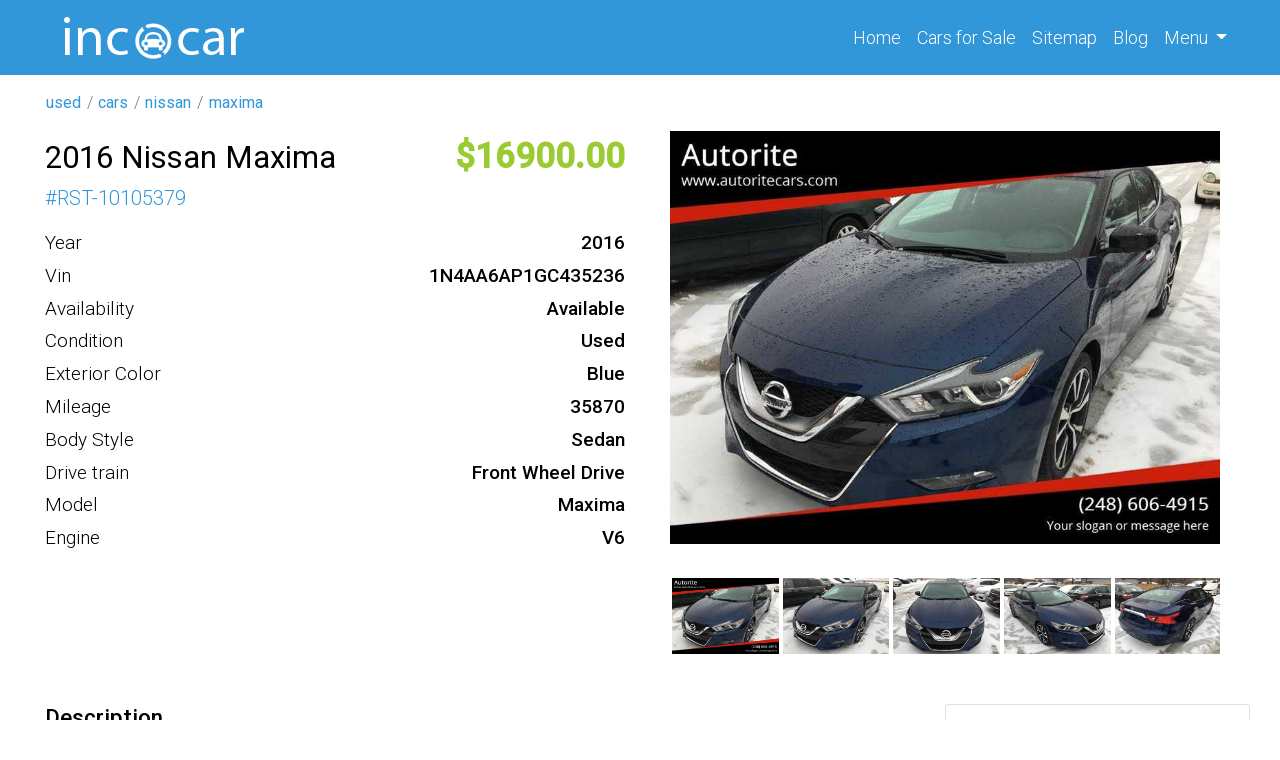

--- FILE ---
content_type: text/html; charset=UTF-8
request_url: https://incacar.com/used/cars/nissan/maxima/2016-Nissan-Maxima-504102
body_size: 4635
content:
<!DOCTYPE html>
<html lang="en">
    <head>
        <meta charset="UTF-8">
        <meta name="viewport" content="width=device-width, initial-scale=1, shrink-to-fit=no">
        <meta name="t" content="incacar">
        <meta name="google-site-verification" content="mcdnelbLovZ_LlwgnYNEiubgX2WZS8vwXiELlff1HD4" />
        
        
        <meta name="csrf-param" content="_csrf">
<meta name="csrf-token" content="Qjy-zw9CI7UsnSUKRP5o2cf23zX6yw2ZLnMBNmwtJIwqScilTjgO53THYF0Pjg-O8IWFXLexd9FARmN8PkVWtA==">
        <title>2016 Nissan Maxima</title>
        <script type="application/ld+json">
            {
            "@context": "http://schema.org",
            "@type": "Car"
            }
        </script>
        <!-- Google tag (gtag.js) -->
        <script async src="https://www.googletagmanager.com/gtag/js?id=UA-104180572-1" type="4f5f095e213232c0935e7062-text/javascript"></script>
        <script type="4f5f095e213232c0935e7062-text/javascript">
            window.dataLayer = window.dataLayer || [];
            function gtag() {
                dataLayer.push(arguments);
            }
            gtag('js', new Date());

            gtag('config', 'UA-104180572-1');
        </script>
        <!-- Google tag (gtag.js) -->
        <script async src="https://www.googletagmanager.com/gtag/js?id=G-ZSX3ZDHR77" type="4f5f095e213232c0935e7062-text/javascript"></script>
        <script type="4f5f095e213232c0935e7062-text/javascript">
            window.dataLayer = window.dataLayer || [];
            function gtag() {
                dataLayer.push(arguments);
            }
            gtag('js', new Date());

            gtag('config', 'G-ZSX3ZDHR77');
        </script>
        <meta name="Description" content="Year: 2016 
Make: Nissan 
Model: Maxima 
Engine: V6 
Drive Type: Front Wheel Drive 
Mileage: 35870 
Exterior Color: Blue 
Body Type: Sedan 
VIN: 1N4AA6AP1GC435236">
<meta property="og:title" content="2016 Nissan Maxima">
<meta property="og:type" content="website">
<meta property="og:description" content="Year: 2016 
Make: Nissan 
Model: Maxima 
Engine: V6 
Drive Type: Front Wheel Drive 
Mileage: 35870 
Exterior Color: Blue 
Body Type: Sedan 
VIN: 1N4AA6AP1GC435236">
<meta property="og:site_name" content="incacar.com">
<meta property="og:url" content="/used/cars/nissan/maxima/2016-Nissan-Maxima-504102">
<meta property="og:image" content="https://img.incacar.com//cars/Nissan/Maxima/2016/6034f769df65ce464e7da18a4fbbc1f1.jpg">
<link type="image" href="/assets/af10310c/images/favicon.png" rel="icon">
<link href="https://incacar.com/used/cars/nissan/maxima/2016-Nissan-Maxima-504102" rel="canonical">
<link href="/assets/bef15641/css/bootstrap.css" rel="stylesheet">
<link href="/assets/af10310c/compiled/leaflet.css" rel="stylesheet">
<link href="/assets/af10310c/compiled/custom.min.css" rel="stylesheet">
<link href="/assets/af10310c/compiled/fa.all.min.css" rel="stylesheet">
    </head>
    <body>
                    <div class="wrap">


                                    <div class="navbar navbar-expand-sm" id="nav-block">
                    <div class="container">
    <div class="_w col-sm-4 col-10" data-id="59e8a1a719d84341f7868889">
<a class = "logo" href = "/">

    <img src = "/assets/af10310c/images/logo.png" alt = "en" class = "logo-img"/>
    </a>

</div><div class="_w ml-auto" data-id="62fdccf068e80a365a51adb5"><div class="collapse navbar-collapse" id="navbarNav">
	<ul class="navbar-nav">
		<li class="nav-item active">
		<a class="nav-link" href="/">Home <span class="sr-only">(current)</span></a>
		</li>
		<li class="nav-item">
		<a class="nav-link" href="/cars">Cars <span class="d-none d-md-inline-block">for Sale</span></a>
		</li>
		<li class="nav-item">
		<a class="nav-link" href="/siteindex">Sitemap</a>
		</li>
		<li class="nav-item">
		<a class="nav-link" href="/blog">Blog</a>
		</li>
		<li class="nav-item dropdown">
		<a class="nav-link dropdown-toggle" href="#" role="button" data-toggle="dropdown" aria-expanded="false">
		Menu
		</a>
		<div class="dropdown-menu dropdown-menu-lg-right">
			<a class="dropdown-item" href="/about">About Us</a>
			<a class="dropdown-item" href="/faq">F.A.Q.</a>
			<a class="dropdown-item" href="/contact">Contact Us</a>
		</div>
		</li>
	</ul>
</div></div><div class="_w" data-id="635c071968e80a3cdf4af39f"><button class="navbar-toggler" type="button" data-toggle="collapse" data-target="#navbarNav" aria-controls="navbarNav" aria-expanded="false" aria-label="Toggle navigation">
    <i class="fa fa-bars"></i>
</button>
</div>                    </div>
                </div>




                    
                <div id="breadcrumbs">
                    <div class="container">
                        <div class="row">
    <div class="_w" data-id="62fdc8fdd7f92d75b622cd2f"><ul class="breadcrumb"><a href="/"><i class="homeLink"></i></a><li class='breadcrumb-item'><a href='/all'>used</a></li><li class='breadcrumb-item'><a href='/used/cars'>cars</a></li><li class='breadcrumb-item'><a href='/used/cars/nissan'>nissan</a></li><li class='breadcrumb-item'><a href='/used/cars/nissan/maxima'>maxima</a></li></ul></div>                        </div>
                    </div>
                </div>
            
            <div id="main-block">
                <div class="container">
                    <div class="row">
                            
                        <div id="main-content" class="col order-1" itemscope itemtype="http://schema.org/Car">
                                
                                                        <style>
    #map svg {
        display:none!important;
    }
</style>

<div class="row offer">
    <div class="col-md-6">
        <div class="row o1">
            <h1 class="col-md-12 col-lg-auto" itemprop="name">
                <div  class='_p'><div class='_p-b'>2016 Nissan Maxima</div></div>            </h1>
            <div class="col-md-12 col-lg-auto ml-lg-auto">
                <div  class='_p oprice'><div class='_p-b'>16900</div></div>            </div>
        </div>
        <div class="d-flex g1_24">
            # <div  class='_p'><div class='_p-b'>RST-10105379</div></div>        </div>

        <div class="spec d-flex flex-column">
            <div itemscope itemtype = "http://schema.org/Car"></div><div  class='_p'><div class='_p-l'>Year</div><div class='_p-b' itemprop='productionDate'>2016</div></div><div  class='_p'><div class='_p-l'>Vin</div><div class='_p-b' itemprop='vehicleIdentificationNumber'>1N4AA6AP1GC435236</div></div><div class="_p"><div class="_p-l">Availability</div><div class="_p-b">Available</div></div><div  class='_p'><div class='_p-l'>Condition</div><div class='_p-b' itemprop='itemCondition'>Used</div></div><div  class='_p'><div class='_p-l'>Exterior Color</div><div class='_p-b' itemprop='color'>Blue</div></div><div  class='_p'><div class='_p-l'>Mileage</div><div class='_p-b' itemprop='mileageFromOdometer'>35870</div></div><div  class='_p'><div class='_p-l'>Body Style</div><div class='_p-b' itemprop='bodyType'>Sedan</div></div><div  class='_p'><div class='_p-l'>Drive train</div><div class='_p-b' itemprop='driveWheelConfiguration'>Front Wheel Drive</div></div><div  class='_p'><div class='_p-l'>Model</div><div class='_p-b' itemprop='model'>Maxima</div></div><div  class='_p'><div class='_p-l'>Engine</div><div class='_p-b' itemprop='vehicleEngine' itemscope itemtype='http://schema.org/EngineSpecification'>V6</div></div>        </div>




    </div>
    <div class="col-md-6 medias">
        <div class="col medias">
            <div class="fa fa-window-close close d-none"></div>
            <div  class='_p'><div class='_p-b'><div class="main-image"><img class="m-auto magniflier" data-large="https://img.incacar.com/cars/Nissan/Maxima/2016/6034f769df65ce464e7da18a4fbbc1f1.jpg" itemprop="image" src="https://img.incacar.com/cars/Nissan/Maxima/2016/6034f769df65ce464e7da18a4fbbc1f1.jpg" alt="" /></div><div class="thumbs"><img src="https://img.incacar.com/cars/Nissan/Maxima/2016/6034f769df65ce464e7da18a4fbbc1f1.jpg" alt="" data-src="https://img.incacar.com/cars/Nissan/Maxima/2016/6034f769df65ce464e7da18a4fbbc1f1.jpg"/><img src="https://img.incacar.com/cars/Nissan/Maxima/2016/ff20db75ff944208ce8bac0ddfb72fd6.jpg" alt="" data-src="https://img.incacar.com/cars/Nissan/Maxima/2016/ff20db75ff944208ce8bac0ddfb72fd6.jpg"/><img src="https://img.incacar.com/cars/Nissan/Maxima/2016/7ffb9533950510026bb61fdd5671b33f.jpg" alt="" data-src="https://img.incacar.com/cars/Nissan/Maxima/2016/7ffb9533950510026bb61fdd5671b33f.jpg"/><img src="https://img.incacar.com/cars/Nissan/Maxima/2016/a9881328677075b8ade78fa830ed73a2.jpg" alt="" data-src="https://img.incacar.com/cars/Nissan/Maxima/2016/a9881328677075b8ade78fa830ed73a2.jpg"/><img src="https://img.incacar.com/cars/Nissan/Maxima/2016/7d12221c5e7d9645353c395a8c110427.jpg" alt="" data-src="https://img.incacar.com/cars/Nissan/Maxima/2016/7d12221c5e7d9645353c395a8c110427.jpg"/><img src="https://img.incacar.com/cars/Nissan/Maxima/2016/e8cf542813b7ca949c300c66c30f0f38.jpg" alt="" data-src="https://img.incacar.com/cars/Nissan/Maxima/2016/e8cf542813b7ca949c300c66c30f0f38.jpg"/><img src="https://img.incacar.com/cars/Nissan/Maxima/2016/68a59dbabd7e31cfa069bbbfcb080505.jpg" alt="" data-src="https://img.incacar.com/cars/Nissan/Maxima/2016/68a59dbabd7e31cfa069bbbfcb080505.jpg"/><img src="https://img.incacar.com/cars/Nissan/Maxima/2016/ba2d7f80dee1bc3c827e2c6d3d706944.jpg" alt="" data-src="https://img.incacar.com/cars/Nissan/Maxima/2016/ba2d7f80dee1bc3c827e2c6d3d706944.jpg"/><img src="https://img.incacar.com/cars/Nissan/Maxima/2016/17400ad44ae1597de92d0d51fdad08f1.jpg" alt="" data-src="https://img.incacar.com/cars/Nissan/Maxima/2016/17400ad44ae1597de92d0d51fdad08f1.jpg"/><img src="https://img.incacar.com/cars/Nissan/Maxima/2016/f2b43ab354cb9e7a0cfbdb05750d8852.jpg" alt="" data-src="https://img.incacar.com/cars/Nissan/Maxima/2016/f2b43ab354cb9e7a0cfbdb05750d8852.jpg"/></div></div></div>        </div>
        <!--        <div class="text-center">
                    <a class="btn btn-lg btn-info mt-5" href="https://carsdesk.com/Used-2016-Nissan-Maxima-for-Sale-in-Rochester-Hills-MI-1N4AA6AP1GC435236-98030646">REFERENCE TO THE SOURCE</a>
                </div>-->
    </div>
</div>


<div class="row my-4"></div>
<div class="row offer">
    <div class="col-md-8 col-12 col-lg-9">
        <div  class='_p desc'><div class='_p-l'>Description</div><div class='_p-b' itemprop='description'>Year: 2016 
Make: Nissan 
Model: Maxima 
Engine: V6 
Drive Type: Front Wheel Drive 
Mileage: 35870 
Exterior Color: Blue 
Body Type: Sedan 
VIN: 1N4AA6AP1GC435236</div></div>

        <div  class='_p features'><div class='_p-l'>Features</div><div class='_p-b'><div itemprop="additionalProperty">Navigation System</div><div itemprop="additionalProperty">Bluetooth</div></div></div>        <div id="map" style="width: 100%; height: 400px" tabindex="0" rel="nofollow"
             data-lat="42.680000"
             data-lng="-83.120000"
             data-zoom="12" >
        </div>
    </div>
    <div class="col-md-4 col-12 col-lg-3">
        <div class="w-items row">
    
        <a class="card mb-4" data-key="6667023c68e80a45573b6878" href='/used/cars/ford/escape/2012-Ford-Escape-XLT-6667023c68e80a45573b6859'>
            <img src="https://img.incacar.com/cars/Ford/Escape/2012/47e4362134ae49fabdcd9f925b6e02b8.jpg" alt=""  class="thumb">            <div class="card-body">
                <h5  class='_p'><span class='_p-b'>2012 Ford Escape</span></h5>                <p class="card-text i1">
                    <span class="oprice">9950</span>,
                    <span>2012</span>, <span class="mi">96014</span>                </p>

            </div>

        </a>

    
        <a class="card mb-4" data-key="6667023c68e80a45573b6858" href='/used/cars/nissan/rogue/2013-Nissan-Rogue-SL-6667023c68e80a45573b6832'>
            <img src="https://img.incacar.com/cars/Nissan/Rogue/2013/eb59e818969ada2be36aa815271c39d2.jpg" alt=""  class="thumb">            <div class="card-body">
                <h5  class='_p'><span class='_p-b'>2013 Nissan Rogue</span></h5>                <p class="card-text i1">
                    <span class="oprice">12900</span>,
                    <span>2013</span>,                 </p>

            </div>

        </a>

    
        <a class="card mb-4" data-key="6664f9fc68e80a56a66e94f7" href='/used/cars/honda/civic/2013-Honda-Civic-EX-6664f9fc68e80a56a66e94e4'>
            <img src="https://img.incacar.com/cars/Honda/Civic/2013/478f5a88b76a7978a2ab44bf8eaf7d8a.jpg" alt=""  class="thumb">            <div class="card-body">
                <h5  class='_p'><span class='_p-b'>2013 Honda Civic</span></h5>                <p class="card-text i1">
                    <span class="oprice">14250</span>,
                    <span>2013</span>, <span class="mi">119133</span>                </p>

            </div>

        </a>

    </div>
    </div>
</div>

                                                        </div>
                    </div>
                </div>
            </div>

                <div id="bottom-block">
                    <div class="container">
                        <div class="row">
    <div class="_w col" data-id="62970ec468e80a30706fe9d5"></div>                        </div>
                    </div>
                </div>
            
                <div id="footer-block">
                    <div class="container">

    <div class="_w row" data-id="62776b1868e80a5f3f44d069"><div class="col-6 col-sm-4 col-lg-2">
	<div class="top_cities">
		<h5>Top State</h5>
		<ul>
			<li><a href="/used/cars/state-CA/">California</a></li>
			<li><a href="/used/cars/state-FL/">Florida</a></li>
			<li><a href="/used/cars/state-TX/">Texas</a></li>
			<li><a href="/used/cars/state-PA/">Pennsylvania</a></li>
			<li><a href="/used/cars/state-IL/">Illinois</a></li>
			<li><a href="/used/cars/state-OH/">Ohio</a></li>
			<li><a href="/used/cars/state-NY/">New York</a></li>
			<li><a href="/used/cars/state-NC/">North Carolina</a></li>
		</ul>
	</div>
</div>
<div class="col-6 col-sm-4 col-lg-2">
	<div class="top_cities">
		<h5>Top Cities</h5>
		<ul>
			<li><a href="/used/cars/state-GA/city-Atlanta/">Atlanta, GA</a></li>
			<li><a href="/used/cars/state-MA/city-Boston/">Boston, MA</a></li>
			<li><a href="/used/cars/state-IL/city-Chicago/">Chicago, IL</a></li>
			<li><a href="/used/cars/state-TX/city-Dallas/">Dallas, TX</a></li>
			<li><a href="/used/cars/state-MI/city-Detroit/">Detroit, MI</a></li>
			<li><a href="/used/cars/state-TX/city-Houston/">Houston, TX</a></li>
			<li><a href="/used/cars/state-CA/city-Los_Angeles/">Los Angeles, CA</a></li>
			<li><a href="/used/cars/state-NY/city-New_York/">New York, NY</a></li>
		</ul>
	</div>
</div>
<div class="col-6 col-sm-4 col-lg-2">
	<div class="top_cities">
		<h5>Top Makes</h5>
		<ul>
			<li><a href="/used/cars/subaru/">Used Subaru</a></li>
			<li><a href="/used/cars/bmw/">Used BMW</a></li>
			<li><a href="/used/cars/lexus/">Used Lexus</a></li>
			<li><a href="/used/cars/honda/">Used Honda</a></li>
			<li><a href="/used/cars/audi/">Used Audi</a></li>
			<li><a href="/used/cars/cadillac/">Used Cadillac</a></li>
			<li><a href="/used/cars/acura/">Used Acura</a></li>
			<li><a href="/used/cars/infiniti/">Used Infiniti</a></li>
		</ul>
	</div>
</div>
<div class="col-6 col-sm-6 col-lg-3">
	<div class="top_cities">
		<h5>Top Models</h5>
		<ul>
			<li><a href="/used/cars/subaru/outback/">Used Subaru Outback</a></li>
			<li><a href="/used/cars/toyota/highlander/">Used Toyota Highlander</a></li>
			<li><a href="/used/cars/subaru/forester/">Used Subaru Forester</a></li>
			<li><a href="/used/cars/honda/accord/">Used Honda Accord</a></li>
			<li><a href="/used/cars/honda/pilot/">Used Honda Pilot</a></li>
			<li><a href="/used/cars/toyota/camry/">Used Toyota Camry</a></li>
			<li><a href="/used/cars/ford/escape/">Used Ford Escape</a></li>
			<li><a href="/used/cars/dodge/charger/">Used Dodge Charger</a></li>
		</ul>
	</div>
</div>
<div class="col-12 col-sm-6 col-lg-3">
	<div class="company">
		<h5>Company</h5>
		<ul>
			<li><a href="/about/">About</a></li>
			<li><a href="/about/">Our Team</a></li>
			<li><a href="/faq/">F.A.Q.</a></li>
			<li><a href="/all/cars/">Sell</a></li>
			<li><a href="/search/">Scholarship</a></li>
			<li><a href="/contact/">Contact</a></li>
		</ul>
		<div class="socials mt-4">
			<a href="https://www.twitter.com/incacarcom" target="_blank" rel="noopener" title="twitter incacar"><i class="fab fa-twitter-square"></i></a>
			<a href="https://www.facebook.com/Usedcar.Incacar" target="_blank" rel="noopener" title="facebook incacar"><i class="fab fa-facebook-square"></i></a>
			<a href="https://www.instagram.com/incacar_com/" target="_blank" rel="noopener" title="instagram incacar"><i class="fab fa-instagram-square"></i></a>
			<a href="https://www.pinterest.ru/incacarcom/" target="_blank" rel="noopener" title="pinterest incacar"><i class="fab fa-pinterest-square"></i></a>
			<a href="https://www.linkedin.com/company/incacar/" target="_blank" rel="noopener" title="linkedin incacar"><i class="fab fa-linkedin"></i></a>
			<a href="https://www.youtube.com/channel/UCnYn2u88RNkqpxkkhBWaf-w?view_as=subscriber/" target="_blank" rel="noopener" title="youtube incacar"><i class="fab fa-youtube-square"></i></a>
		</div>
	</div>
</div></div>
                    </div>
                </div>
            
                <div id="copyright-block">
                    <div class="container">

    <div class="_w row" data-id="5a79aab519d8433a583a8c22"><div class="col-auto text-center text-lg-left mb-3 mb-lg-0">By using this service, you accept the terms of our Visitor Agreement. Privacy Statement.
</div>
<div class="col-lg-auto col-12 mb-3 mb-lg-0 ml-lg-auto text-center text-lg-right">Copyright © 2022 incacar.com
</div></div>
                    </div>
                </div>
        
        </div>
            
<script src="/assets/acc33c73/jquery.js" type="4f5f095e213232c0935e7062-text/javascript"></script>
<script src="/assets/1a989fe4/yii.js" type="4f5f095e213232c0935e7062-text/javascript"></script>
<script src="/assets/bef15641/js/bootstrap.bundle.js" type="4f5f095e213232c0935e7062-text/javascript"></script>
<script src="/assets/af10310c/js/leaflet/leaflet.js" type="4f5f095e213232c0935e7062-text/javascript"></script>
<script src="/assets/af10310c/js/mainMap.js" type="4f5f095e213232c0935e7062-text/javascript"></script>
<script src="/assets/af10310c/js/template.js" type="4f5f095e213232c0935e7062-text/javascript"></script>    <script src="/cdn-cgi/scripts/7d0fa10a/cloudflare-static/rocket-loader.min.js" data-cf-settings="4f5f095e213232c0935e7062-|49" defer></script><script defer src="https://static.cloudflareinsights.com/beacon.min.js/vcd15cbe7772f49c399c6a5babf22c1241717689176015" integrity="sha512-ZpsOmlRQV6y907TI0dKBHq9Md29nnaEIPlkf84rnaERnq6zvWvPUqr2ft8M1aS28oN72PdrCzSjY4U6VaAw1EQ==" data-cf-beacon='{"version":"2024.11.0","token":"69b07ba411924fc88e260f2b21e1e5f5","r":1,"server_timing":{"name":{"cfCacheStatus":true,"cfEdge":true,"cfExtPri":true,"cfL4":true,"cfOrigin":true,"cfSpeedBrain":true},"location_startswith":null}}' crossorigin="anonymous"></script>
</body>
</html>
